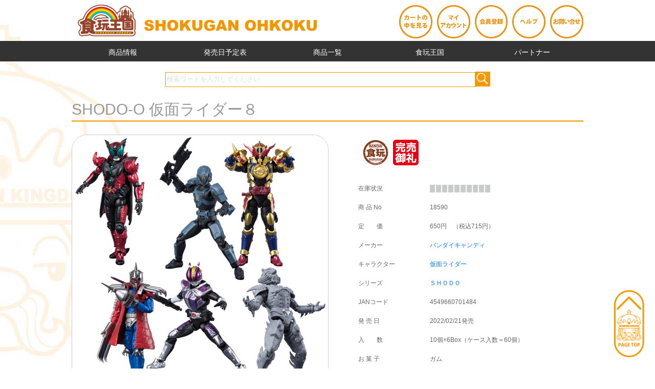

--- FILE ---
content_type: text/html; charset=UTF-8
request_url: https://syokugan-ohkoku.com/item.php?code=18590
body_size: 9820
content:
<!DOCTYPE html PUBLIC "-//W3C//DTD XHTML 1.0 Transitional//EN" "http://www.w3.org/TR/xhtml1/DTD/xhtml1-transitional.dtd">

<html xmlns="http://www.w3.org/1999/xhtml">
<head>

<!-- Global site tag (gtag.js) - Google Analytics -->
<script async src="https://www.googletagmanager.com/gtag/js?id=UA-136686945-1"></script>
<script>
  window.dataLayer = window.dataLayer || [];
  function gtag(){dataLayer.push(arguments);}
  gtag('js', new Date());

  gtag('config', 'UA-136686945-1');
</script>

<meta http-equiv="Content-Type" content="text/html; charset=utf-8" />
<meta name="viewport" content="width=device-width, initial-scale=1" />
<meta http-equiv="content-style-type" content="text/css" />
<meta http-equiv="content-script-type" content="text/javascript" />
<meta http-equiv="Pragma" content="no-cache" />
<meta http-equiv="Cache-Control" content="no-cache" />
<script src="https://ajax.googleapis.com/ajax/libs/jquery/3.0.0/jquery.min.js"></script>
<script src="js/main.js"></script>

<!-- ajaxzip3 ここから -->
<script src="https://ajaxzip3.github.io/ajaxzip3.js" charset="UTF-8"></script>
<!-- ajaxzip3 ここまで -->

<!-- apple icon ここから -->
<link rel="apple-touch-icon" href="image/apple-touch-icon.png" />
<meta name="apple-mobile-web-app-title" content="食玩王国">
<!-- apple icon ここまで -->


<!-- Swiper ここから -->
<script src="js/swiper.js"></script>
<link rel="stylesheet" href="css/swiper.css">
<!-- Swiper ここまで -->

<!-- Slicknav ここから -->
<script src="https://cdnjs.cloudflare.com/ajax/libs/modernizr/2.6.2/modernizr.min.js"></script>
<script src="js/jquery.slicknav.min.js"></script>
<link rel="stylesheet" href="css/slicknav.css" />
<!-- Slicknav ここまで -->

<link rel="shortcut icon" href="images/favicon.ico" type="image/vnd.microsoft.icon">
<link rel="icon" href="images/favicon.ico" type="image/vnd.microsoft.icon">

<link rel="stylesheet" href="css/main.css">
<link rel="stylesheet" href="css/item.css">

<!-- Colorbox ここから -->
<script src="js/jquery.colorbox-min.js"></script>
<link rel="stylesheet" href="css/colorbox.css" />
<script src="js/colorbox.js"></script>
<!-- Colorbox ここまで -->
    
<title>食玩王国オフィシャルウェブサイト SHODO-O 仮面ライダー８</title>
</head>


<body>
    
    <section>
	<div id="headtop-wrap" class="clearfix">
	    <div id="logo">
		<a href="index.php"><img src="images/logo.png" width="100%" alt="食頑王国" /></a>
	    </div>
	    <div id="imenu">
		<a href="cart.php" class="imenu-icon"><img src="images/imenu01.png" width="100%" alt="カートの中を見る" /></a>		    
		<a href="mypage-login.php" class="imenu-icon"><img src="images/imenu02.png" width="100%" alt="マイアカウント" /></a>
		<a href="member.php" class="imenu-icon"><img src="images/imenu03.png" width="100%" alt="会員登録" /></a>
		<a href="s-help.php" class="imenu-icon"><img src="images/imenu04.png" width="100%" alt="ヘルプ" /></a>
		<!--<a href="#" class="imenu-icon"><img src="images/imenu05.png" width="100%" alt="パートナー" /></a>-->
		<a href="contact.php" class="imenu-icon"><img src="images/imenu06.png" width="100%" alt="お問い合せ" /></a>
	    </div>		
	</div>
    </section>

    
    <section>
	<div id="menu-wrap">
	    <ul id="pcmenu" class="dropmenu">
		<li><a href="#">商品情報</a>
		    <ul>
			<li><a href="index.php#hc1">新食玩情報</a></li><li><a href="index.php#hc3">先行予約商品　※</a></li><li><a href="index.php#hc4">最新入荷済</a></li><li><a href="index.php#hc5">まもなく入荷</a></li><li><a href="index.php#hc7">再入荷</a></li><li><a href="index.php#hc6">完売情報</a></li><li><a href="index.php#hc9">COMING SOON</a></li>		    </ul>
		</li>
		<li><a href="list-schedule.php?s_year=2026&s_month=01">発売日予定表</a></li>		<li><a href="#">商品一覧</a>
		    <ul>
			<li><a href="list-maker.php">メーカー</a></li>
			<li><a href="list-character.php">キャラクター</a></li>
			<li><a href="list-series.php">シリーズ</a></li>
		    </ul>
		</li>
		<li><a href="#">食玩王国</a>
		    <ul>
			<li><a href="s-aboutus.php">会社概要</a></li>
			<li><a href="banner-archive.php">王国キャラクター アーカイブ</a></li>
			<li><a href="contact.php">お問い合せ</a></li>
		    </ul>
		</li>
		<li><a href="partner-login.php">パートナー</a></li>
	    </ul>
	</div>
    </section>

    <section>
	<div class="base-width100">
	    <div class="content-wrap clearfix">
		<div id="search_box">
		    <form action="list-shohin.php?id=900" method="post" id="search_form" name="search_form">
			<input type="text" name="seatch-text" size="30" maxlength="30" class="input" id="search_word" value="検索ワードを入力してください"><input type="image" src="images/serch_btn.png" alt="検索" class="submit">
		    </form>
		</div>
	    </div>
	</div>
    </section>

<script type="text/javascript">
<!--
  var textbox = document.getElementById( 'search_word' );

  // 入力フォーカスを得たときの処理
  textbox.onfocus = function()
  {
      if( this.value == this.defaultValue )
      {
          this.value = '';
          this.style.color = '';
      }
  }

  // 入力フォーカスを失ったときの処理
  textbox.onblur = function()
  {
      if( this.value == '' )
      {
          this.value = this.defaultValue;
          this.style.color = '#DDD';
      }
  }

  // 透かし文字をdefaultValueプロパティで保持する
  textbox.defaultValue = textbox.value;
  textbox.value = '';

  textbox.onblur();
//-->
</script>

    <!--*****　コンテンツエリアここから　**************************************************************************-->

    <section>
	<div class="base-width100">
	    <div class="content-wrap clearfix">

		
		    <h1>SHODO-O 仮面ライダー８</h1>

		    <div id="item-top" class="clearfix">
			<div id="item-pic">

			    <div id="mainImage">
				<img src="shohin/18590/s_18590_1.png" />			    </div>

			    <div id="imageList">

				<a class="img_box" href="shohin/18590/18590_1.png"><img class="select01" src="shohin/18590/s_18590_1.png"></a><a class="img_box" href="shohin/18590/18590_2.png"><img class="select02" src="shohin/18590/s_18590_2.png"></a><a class="img_box" href="shohin/18590/18590_3.png"><img class="select03" src="shohin/18590/s_18590_3.png"></a><a class="img_box" href="shohin/18590/18590_4.png"><img class="select04" src="shohin/18590/s_18590_4.png"></a><a class="img_box" href="shohin/18590/18590_5.png"><img class="select05" src="shohin/18590/s_18590_5.png"></a>

			    </div>					    
			</div>
			<div id="item-info">
			    <table width="100%" border="0" cellspacing="0" cellpadding="10">
				<tr>
				    <td colspan="2">
					&nbsp;&nbsp;
					<img src="images/L_icon_r_bandai.png" width="50" />&nbsp;&nbsp;
					<img src="images/L_icon_d_kanbaionrei.png" width="50" />&nbsp;&nbsp;
					<br />
					<br />
				    </td>
				</tr>
				<tr>
				    <td>在庫状況</td>
				    <td><img src="images/meter000.png" width="118" /></td>
				</tr>
				<tr>
				    <td>商 品 No</td>
				    <td>18590</td>
				</tr>
				<tr>
				    <td>定　　価</td>
				    <td>650円　（税込715円）</td>
				</tr>
				<tr>
				    <td>メーカー</td>
				    <td><a href="list-shohin.php?id=120&name=バンダイキャンディ&code=03">バンダイキャンディ</a></td>
				</tr>
				<tr>
				    <td>キャラクター</td>
				    <td><a href="list-shohin.php?id=110&name=仮面ライダー&code=2">仮面ライダー</a></td>
				</tr>
				<tr>
				    <td>シリーズ</td>
				    <td><a href="list-shohin.php?id=100&name=ＳＨＯＤＯ&code=4">ＳＨＯＤＯ</a></td>
				</tr>
				<tr>
				    <td>JANコード</td>
				    <td>4549660701484</td>
				</tr>
				<tr>
				    <td>発 売 日</td>
				    <td>2022/02/21発売</td>
				</tr>

								
				<tr>
				    <td>入　　数</td>
				    <td>
					10個×6Box（ケース入数＝60個）				    </td>
				</tr>
				<tr>
				    <td>お 菓 子</td>
				    <td>ガム</td>
				</tr>
												</table>
			</div>
		    </div>

		    <div id="item-mid" class="clearfix">
			<h2>内容</h2>
			<p>
			    本体（全6種）<br />
<br />
海上輸送の遅れが発生し、当初の発売日を遵守できる入荷スケジュールの見込みが立たず、<br />
下記の通り発売日を延期させていただくこととなりました。<br />
従来発売日：2022年2月14日（月）<br />
　　　　↓↓↓<br />
<b>変更後発売日：2022年2月21日(月)</b><br />
			</p>

			<h2>アイテム全6種類</h2>
			<p class="clearfix">
			    <ul class="dotlist"><li>1．仮面ライダーエボル</li><li>2．仮面ライダーダークキバ</li><li>3．仮面ライダーネガ電王</li><li>4．ウルフオルフェノク</li><li>5．モールイマジン</li><li>6．ガーディアン</li></ul>			</p>

			<h2>解説</h2>
			<p>
			    SHODOシリーズ外伝弾となるアウトサイダー第8弾は歴代のライバルキャラクターや印象的な怪人をラインナップ!<br />
圧倒的彩色量を誇る仮面ライダーエボルをはじめ、ダークキバやネガ電王など人気ライダーも収録！<br />
更にウルフオルフェノク、モールイマジン、ガーディアンといった怪人、戦闘員キャラクターも収録！<br />
モールイマジンとガーディアンはパーツ、シールを組み替えることで別形態の再現も可能！複数揃えて劇中の「あのシーン」を再現せよ！<br />
<br />
<br />
<br />
			</p>

			
		    </div>

		    <div id="item-cart" class="clearfix">
						<!-- ＢＯＸ -->
			<form style="background-image: url(images/cart_soldout.png);" method="post" action ="cart.php?bc=0&code=18590" id="item-box">
			    <div class="bc-top">
								<b style="font-size: 180%">ＢＯＸ（定価の78％）</b>
			    </div>
			    <div class="bc-mid">
				<div class="bc-mid01">
				    入　　数<br />
				    定　　価<br />
				    販売価格
				</div>
				<div class="bc-mid02">
				    ：<br />
				    ：<br />
				    ：

				</div>
				<div class="bc-mid03">
				    10<br />

				    					6,500円（税込7,150円）<br />
				    
														<span>5,070円（税込5,577円）<br /></span>
													</div>
			    </div>
			    <div class="bc-bot">
				<div class="bc-bot01">
				    <select name="qty" class="cartoutqty"  disabled="disabled" ><option value="1">1</option><option value="2">2</option><option value="3">3</option><option value="4">4</option><option value="5">5</option><option value="6">6</option><option value="7">7</option><option value="8">8</option><option value="9">9</option><option value="10">10</option><option value="11">11</option><option value="12">12</option><option value="13">13</option><option value="14">14</option><option value="15">15</option><option value="16">16</option><option value="17">17</option><option value="18">18</option><option value="19">19</option><option value="20">20</option><option value="21">21</option><option value="22">22</option><option value="23">23</option><option value="24">24</option><option value="25">25</option><option value="26">26</option><option value="27">27</option><option value="28">28</option><option value="29">29</option><option value="30">30</option><option value="31">31</option><option value="32">32</option><option value="33">33</option><option value="34">34</option><option value="35">35</option><option value="36">36</option><option value="37">37</option><option value="38">38</option><option value="39">39</option><option value="40">40</option><option value="41">41</option><option value="42">42</option><option value="43">43</option><option value="44">44</option><option value="45">45</option><option value="46">46</option><option value="47">47</option><option value="48">48</option><option value="49">49</option><option value="50">50</option></select>&nbsp;Box				    <input type="hidden" name="token" value="668c109c72b02e47b31150ba534ef494"/>

				    <!-- 発売日とクール便フラグをpost -->
				    <input type="hidden" name="releasedate" value="2022/02/21"/>
				    <input type="hidden" name="refrigerateflag" value="0"/>
				    
				    
				</div>
				<div class="bc-bot02">
				    <input type="submit" value="" class="cartoutbtn" disabled="disabled" />				</div>
			    </div>
			</form>
			<!-- カートン -->
			<form style="background-image: url(images/cart_soldout.png);" method="post" action ="cart.php?bc=1&code=18590" id="item-carton">
			    <div class="bc-top">
								<b style="font-size: 180%">カートン（定価の75％）</b>
			    </div>
			    <div class="bc-mid">
				<div class="bc-mid01">
				    入　　数<br />
				    定　　価<br />
				    販売価格
				</div>
				<div class="bc-mid02">
				    ：<br />
				    ：<br />
				    ：

				</div>
				<div class="bc-mid03">
				    6<br />

				    					39,000円（税込42,900円）<br />
				    
														<span>29,250円（税込32,175円）<br /></span>
													</div>
			    </div>
			    <div class="bc-bot">
				<div class="bc-bot01">
				    <select name="qty" class="cartoutqty"  disabled="disabled" ><option value="1">1</option><option value="2">2</option><option value="3">3</option><option value="4">4</option><option value="5">5</option><option value="6">6</option><option value="7">7</option><option value="8">8</option><option value="9">9</option><option value="10">10</option><option value="11">11</option><option value="12">12</option><option value="13">13</option><option value="14">14</option><option value="15">15</option><option value="16">16</option><option value="17">17</option><option value="18">18</option><option value="19">19</option><option value="20">20</option><option value="21">21</option><option value="22">22</option><option value="23">23</option><option value="24">24</option><option value="25">25</option><option value="26">26</option><option value="27">27</option><option value="28">28</option><option value="29">29</option><option value="30">30</option><option value="31">31</option><option value="32">32</option><option value="33">33</option><option value="34">34</option><option value="35">35</option><option value="36">36</option><option value="37">37</option><option value="38">38</option><option value="39">39</option><option value="40">40</option><option value="41">41</option><option value="42">42</option><option value="43">43</option><option value="44">44</option><option value="45">45</option><option value="46">46</option><option value="47">47</option><option value="48">48</option><option value="49">49</option><option value="50">50</option></select>&nbsp;ｶｰﾄﾝ				    <input type="hidden" name="token" value="668c109c72b02e47b31150ba534ef494"/>
				</div>
				<div class="bc-bot02">
				    <input type="submit" value="" class="cartoutbtn" disabled="disabled" />				</div>
			    </div>
			</form>
		    </div>

		    <div id="item-cartmsg">
			<p>
			    <ul class="dotlist">
				<li>予告なく完売になる可能性があります。</li>
				<li>メーカー様の都合により発売日等が変更になる場合があります。</li>
			    </ul>
			</p>
		    </div>

		    <div id="item-bottom">
			<h2>初めてお買い物されるお客様へ</h2>
			<p>
			商品は未開封品をお送り致しますので、混入率は当店では判りません。<br />
			１ＢＯＸでシークレットが入っていなかったり、全アイテムが揃わない場合もあります。予めご了承ください。
			</p>
		    </div>

		
	    </div>
	</div>
    </section>


    <br />
    <br />
    <br />
    
<!--
**********************************************************************************************************************************************
    人気急上昇カテゴリー
**********************************************************************************************************************************************
-->
    	<section>
	    
	    <div class="base-width100">
		<div class="content-wrap clearfix">
		    <h1>人気急上昇商品</h1>

		    <div class="content-line line-1rows">

						    
				<div class="item-wrap">
				    <a href="item.php?code=2507181">
					<div class="item-relative">
					    <img src="shohin/2507181/icon_2507181.png" width="150" class="item-icon" />					    					    <img src="images/icon_r_bandai.png" width="30" class="item-badge-right" />					</div>
				    </a>
				    <div class="item-info clearfix">
					<div class="item-status-left">
					    <img src="images/icon_d_hatubaichu.png" width="30" />					</div>
					<div class="item-status-right">
					    <img src="images/meter040.png" width="118" /><br />
					    <b>2025/12/22発売</b>
					</div>
				    </div>
				    <a href="item.php?code=2507181">
				    <span class="item-webtitle">にゃんこ大戦争 チョコボックス ボックスフィギュアコレクショ</span><br />
				    </a>
				</div>
			    
				<div class="item-wrap">
				    <a href="item.php?code=2505122">
					<div class="item-relative">
					    <img src="shohin/2505122/icon_2505122.png" width="150" class="item-icon" />					    					    <img src="images/icon_r_bandai.png" width="30" class="item-badge-right" />					</div>
				    </a>
				    <div class="item-info clearfix">
					<div class="item-status-left">
					    <img src="images/icon_d_hatubaichu.png" width="30" />					</div>
					<div class="item-status-right">
					    <img src="images/meter035.png" width="118" /><br />
					    <b>2025/12/08発売</b>
					</div>
				    </div>
				    <a href="item.php?code=2505122">
				    <span class="item-webtitle">チョコサプ <br />
たべっ子どうぶつ</span><br />
				    </a>
				</div>
			    
				<div class="item-wrap">
				    <a href="item.php?code=2511009">
					<div class="item-relative">
					    <img src="shohin/2511009/icon_2511009.png" width="150" class="item-icon" />					    					    <img src="images/icon_r_rement.png" width="30" class="item-badge-right" />					</div>
				    </a>
				    <div class="item-info clearfix">
					<div class="item-status-left">
					    <img src="images/icon_d_yoyaku.png" width="30" />					</div>
					<div class="item-status-right">
					    <img src="images/meter075.png" width="118" /><br />
					    <b>2026/02/02発売</b>
					</div>
				    </div>
				    <a href="item.php?code=2511009">
				    <span class="item-webtitle">SNOOPY Sweet <br />
Little Home</span><br />
				    </a>
				</div>
			    
				<div class="item-wrap">
				    <a href="item.php?code=2507161">
					<div class="item-relative">
					    <img src="shohin/2507161/icon_2507161.png" width="150" class="item-icon" />					    					    <img src="images/icon_r_bandai.png" width="30" class="item-badge-right" />					</div>
				    </a>
				    <div class="item-info clearfix">
					<div class="item-status-left">
					    <img src="images/icon_d_hatubaichu.png" width="30" />					</div>
					<div class="item-status-right">
					    <img src="images/meter035.png" width="118" /><br />
					    <b>2025/11/24発売</b>
					</div>
				    </div>
				    <a href="item.php?code=2507161">
				    <span class="item-webtitle">『テイルズ オブ』シリーズ 30th Anniversary</span><br />
				    </a>
				</div>
			    
				<div class="item-wrap">
				    <a href="item.php?code=2506133">
					<div class="item-relative">
					    <img src="shohin/2506133/icon_2506133.png" width="150" class="item-icon" />					    					    <img src="images/icon_r_bandai.png" width="30" class="item-badge-right" />					</div>
				    </a>
				    <div class="item-info clearfix">
					<div class="item-status-left">
					    <img src="images/icon_d_hatubaichu.png" width="30" />					</div>
					<div class="item-status-right">
					    <img src="images/meter035.png" width="118" /><br />
					    <b>2025/11/24発売</b>
					</div>
				    </div>
				    <a href="item.php?code=2506133">
				    <span class="item-webtitle">機動戦士ガンダム<br />
 GフレームFA 08</span><br />
				    </a>
				</div>
			    			    <div class="item-wrap-dammy"></div><div class="item-wrap-dammy"></div><div class="item-wrap-dammy"></div>			
		    </div>
		</div>
		<!--
		<div class="more-icon"><a href="list-shohin.php?id=10&name=リーメント１０～１１月新作"><img src="images/moreicon.png" width="60" height="60" alt="more" /></a></div>
		-->
	    </div>
	</section>
    




<!--
**********************************************************************************************************************************************
    シリーズ別一覧
**********************************************************************************************************************************************
-->
    	<section>
	    
	    <div class="base-width100">
		<div class="content-wrap clearfix">
		    <h1>同一シリーズの商品</h1>

		    <div class="content-line line-1rows">

						    
				<div class="item-wrap">
				    <a href="item.php?code=2507175">
					<div class="item-relative">
					    <img src="shohin/2507175/icon_2507175.png" width="150" class="item-icon" />					    					    <img src="images/icon_r_bandai.png" width="30" class="item-badge-right" />					</div>
				    </a>
				    <div class="item-info clearfix">
					<div class="item-status-left">
					    <img src="images/icon_d_hatubaichu.png" width="30" />					</div>
					<div class="item-status-right">
					    <img src="images/meter035.png" width="118" /><br />
					    <b>2025/12/01発売</b>
					</div>
				    </div>
				    <a href="item.php?code=2507175">
				    <span class="item-webtitle">装動 仮面ライダーゼッツ AGT2<br />
</span><br />
				    </a>
				</div>
			    
				<div class="item-wrap">
				    <a href="item.php?code=2401064">
					<div class="item-relative">
					    <img src="shohin/2401064/icon_2401064.png" width="150" class="item-icon" />					    					    <img src="images/icon_r_bandai.png" width="30" class="item-badge-right" />					</div>
				    </a>
				    <div class="item-info clearfix">
					<div class="item-status-left">
					    <img src="images/icon_d_hatubaichu.png" width="30" />					</div>
					<div class="item-status-right">
					    <img src="images/meter035.png" width="118" /><br />
					    <b>2024/12/23発売</b>
					</div>
				    </div>
				    <a href="item.php?code=2401064">
				    <span class="item-webtitle">超動αウルトラ怪獣</span><br />
				    </a>
				</div>
			    
				<div class="item-wrap">
				    <a href="item.php?code=2406175">
					<div class="item-relative">
					    <img src="shohin/2406175/icon_2406175.png" width="150" class="item-icon" />					    					    <img src="images/icon_r_bandai.png" width="30" class="item-badge-right" />					</div>
				    </a>
				    <div class="item-info clearfix">
					<div class="item-status-left">
					    <img src="images/icon_d_hatubaichu.png" width="30" />					</div>
					<div class="item-status-right">
					    <img src="images/meter035.png" width="118" /><br />
					    <b>2024/11/25発売</b>
					</div>
				    </div>
				    <a href="item.php?code=2406175">
				    <span class="item-webtitle">SO-DO CHRONICLE仮面ライダーエグゼイド</span><br />
				    </a>
				</div>
			    
				<div class="item-wrap">
				    <a href="item.php?code=2407123">
					<div class="item-relative">
					    <img src="shohin/2407123/icon_2407123.png" width="150" class="item-icon" />					    					    <img src="images/icon_r_bandai.png" width="30" class="item-badge-right" />					</div>
				    </a>
				    <div class="item-info clearfix">
					<div class="item-status-left">
					    <img src="images/icon_d_hatubaichu.png" width="30" />					</div>
					<div class="item-status-right">
					    <img src="images/meter035.png" width="118" /><br />
					    <b>2024/11/11発売</b>
					</div>
				    </div>
				    <a href="item.php?code=2407123">
				    <span class="item-webtitle">超動αウルトラ怪獣3</span><br />
				    </a>
				</div>
			    
				<div class="item-wrap">
				    <a href="item.php?code=2307102">
					<div class="item-relative">
					    <img src="shohin/2307102/icon_2307102.png" width="150" class="item-icon" />					    					    <img src="images/icon_r_bandai.png" width="30" class="item-badge-right" />					</div>
				    </a>
				    <div class="item-info clearfix">
					<div class="item-status-left">
					    <img src="images/icon_d_hatubaichu.png" width="30" />					</div>
					<div class="item-status-right">
					    <img src="images/meter040.png" width="118" /><br />
					    <b>2023/11/27発売</b>
					</div>
				    </div>
				    <a href="item.php?code=2307102">
				    <span class="item-webtitle">装動 仮面ライダーガッチャード2</span><br />
				    </a>
				</div>
			    
				<div class="item-wrap">
				    <a href="item.php?code=2509120">
					<div class="item-relative">
					    <img src="shohin/2509120/icon_2509120.png" width="150" class="item-icon" />					    <img src="images/icon_l_new.png" width="30" class="item-badge-left" />					    <img src="images/icon_r_bandai.png" width="30" class="item-badge-right" />					</div>
				    </a>
				    <div class="item-info clearfix">
					<div class="item-status-left">
					    <img src="images/icon_d_kanbaionrei.png" width="30" />					</div>
					<div class="item-status-right">
					    <img src="images/meter000.png" width="118" /><br />
					    <b>2026/01/19発売</b>
					</div>
				    </div>
				    <a href="item.php?code=2509120">
				    <span class="item-webtitle">超動αウルトラマン14</span><br />
				    </a>
				</div>
			    
				<div class="item-wrap">
				    <a href="item.php?code=2505105">
					<div class="item-relative">
					    <img src="shohin/2505105/icon_2505105.png" width="150" class="item-icon" />					    					    <img src="images/icon_r_bandai.png" width="30" class="item-badge-right" />					</div>
				    </a>
				    <div class="item-info clearfix">
					<div class="item-status-left">
					    <img src="images/icon_d_kanbaionrei.png" width="30" />					</div>
					<div class="item-status-right">
					    <img src="images/meter000.png" width="118" /><br />
					    <b>2025/09/29発売</b>
					</div>
				    </div>
				    <a href="item.php?code=2505105">
				    <span class="item-webtitle">超動αウルトラ怪獣5</span><br />
				    </a>
				</div>
			    
				<div class="item-wrap">
				    <a href="item.php?code=2505104">
					<div class="item-relative">
					    <img src="shohin/2505104/icon_2505104.png" width="150" class="item-icon" />					    					    <img src="images/icon_r_bandai.png" width="30" class="item-badge-right" />					</div>
				    </a>
				    <div class="item-info clearfix">
					<div class="item-status-left">
					    <img src="images/icon_d_kanbaionrei.png" width="30" />					</div>
					<div class="item-status-right">
					    <img src="images/meter000.png" width="118" /><br />
					    <b>2025/09/29発売</b>
					</div>
				    </div>
				    <a href="item.php?code=2505104">
				    <span class="item-webtitle">超動αウルトラマン13</span><br />
				    </a>
				</div>
			    
				<div class="item-wrap">
				    <a href="item.php?code=2504121">
					<div class="item-relative">
					    <img src="shohin/2504121/icon_2504121.png" width="150" class="item-icon" />					    					    <img src="images/icon_r_bandai.png" width="30" class="item-badge-right" />					</div>
				    </a>
				    <div class="item-info clearfix">
					<div class="item-status-left">
					    <img src="images/icon_d_kanbaionrei.png" width="30" />					</div>
					<div class="item-status-right">
					    <img src="images/meter000.png" width="118" /><br />
					    <b>2025/09/22発売</b>
					</div>
				    </div>
				    <a href="item.php?code=2504121">
				    <span class="item-webtitle">装動 仮面ライダーゼッツ AGT1</span><br />
				    </a>
				</div>
			    
				<div class="item-wrap">
				    <a href="item.php?code=2503108">
					<div class="item-relative">
					    <img src="shohin/2503108/icon_2503108.png" width="150" class="item-icon" />					    					    <img src="images/icon_r_bandai.png" width="30" class="item-badge-right" />					</div>
				    </a>
				    <div class="item-info clearfix">
					<div class="item-status-left">
					    <img src="images/icon_d_kanbaionrei.png" width="30" />					</div>
					<div class="item-status-right">
					    <img src="images/meter000.png" width="118" /><br />
					    <b>2025/08/18発売</b>
					</div>
				    </div>
				    <a href="item.php?code=2503108">
				    <span class="item-webtitle">装動 仮面ライダーガヴ GV4</span><br />
				    </a>
				</div>
			    
				<div class="item-wrap">
				    <a href="item.php?code=2503103">
					<div class="item-relative">
					    <img src="shohin/2503103/icon_2503103.png" width="150" class="item-icon" />					    					    <img src="images/icon_r_bandai.png" width="30" class="item-badge-right" />					</div>
				    </a>
				    <div class="item-info clearfix">
					<div class="item-status-left">
					    <img src="images/icon_d_kanbaionrei.png" width="30" />					</div>
					<div class="item-status-right">
					    <img src="images/meter000.png" width="118" /><br />
					    <b>2025/08/04発売</b>
					</div>
				    </div>
				    <a href="item.php?code=2503103">
				    <span class="item-webtitle">SO－DO CHRONICLE 仮面ライダー剣</span><br />
				    </a>
				</div>
			    
				<div class="item-wrap">
				    <a href="item.php?code=2503090">
					<div class="item-relative">
					    <img src="shohin/2503090/icon_2503090.png" width="150" class="item-icon" />					    					    <img src="images/icon_r_bandai.png" width="30" class="item-badge-right" />					</div>
				    </a>
				    <div class="item-info clearfix">
					<div class="item-status-left">
					    <img src="images/icon_d_kanbaionrei.png" width="30" />					</div>
					<div class="item-status-right">
					    <img src="images/meter000.png" width="118" /><br />
					    <b>2025/07/14発売</b>
					</div>
				    </div>
				    <a href="item.php?code=2503090">
				    <span class="item-webtitle">ナンバーワン戦隊ゴジュウジャー 勇動</span><br />
				    </a>
				</div>
			    
				<div class="item-wrap">
				    <a href="item.php?code=2412104">
					<div class="item-relative">
					    <img src="shohin/2412104/icon_2412104.png" width="150" class="item-icon" />					    					    <img src="images/icon_r_bandai.png" width="30" class="item-badge-right" />					</div>
				    </a>
				    <div class="item-info clearfix">
					<div class="item-status-left">
					    <img src="images/icon_d_kanbaionrei.png" width="30" />					</div>
					<div class="item-status-right">
					    <img src="images/meter000.png" width="118" /><br />
					    <b>2025/06/16発売</b>
					</div>
				    </div>
				    <a href="item.php?code=2412104">
				    <span class="item-webtitle">装動 仮面ライダーガヴ アクションエージェント</span><br />
				    </a>
				</div>
			    
				<div class="item-wrap">
				    <a href="item.php?code=2410108">
					<div class="item-relative">
					    <img src="shohin/2410108/icon_2410108.png" width="150" class="item-icon" />					    					    <img src="images/icon_r_bandai.png" width="30" class="item-badge-right" />					</div>
				    </a>
				    <div class="item-info clearfix">
					<div class="item-status-left">
					    <img src="images/icon_d_kanbaionrei.png" width="30" />					</div>
					<div class="item-status-right">
					    <img src="images/meter000.png" width="118" /><br />
					    <b>2025/03/31発売</b>
					</div>
				    </div>
				    <a href="item.php?code=2410108">
				    <span class="item-webtitle">装動 仮面ライダーガヴ GV3</span><br />
				    </a>
				</div>
			    
				<div class="item-wrap">
				    <a href="item.php?code=2409099">
					<div class="item-relative">
					    <img src="shohin/2409099/icon_2409099.png" width="150" class="item-icon" />					    					    <img src="images/icon_r_bandai.png" width="30" class="item-badge-right" />					</div>
				    </a>
				    <div class="item-info clearfix">
					<div class="item-status-left">
					    <img src="images/icon_d_kanbaionrei.png" width="30" />					</div>
					<div class="item-status-right">
					    <img src="images/meter000.png" width="118" /><br />
					    <b>2025/01/20発売</b>
					</div>
				    </div>
				    <a href="item.php?code=2409099">
				    <span class="item-webtitle">掌動ーXX <br />
仮面ライダー10</span><br />
				    </a>
				</div>
			    
				<div class="item-wrap">
				    <a href="item.php?code=2408101">
					<div class="item-relative">
					    <img src="shohin/2408101/icon_2408101.png" width="150" class="item-icon" />					    					    <img src="images/icon_r_bandai.png" width="30" class="item-badge-right" />					</div>
				    </a>
				    <div class="item-info clearfix">
					<div class="item-status-left">
					    <img src="images/icon_d_kanbaionrei.png" width="30" />					</div>
					<div class="item-status-right">
					    <img src="images/meter000.png" width="118" /><br />
					    <b>2025/01/13発売</b>
					</div>
				    </div>
				    <a href="item.php?code=2408101">
				    <span class="item-webtitle">装動 仮面ライダーガヴ GV2</span><br />
				    </a>
				</div>
			    
				<div class="item-wrap">
				    <a href="item.php?code=2407122">
					<div class="item-relative">
					    <img src="shohin/2407122/icon_2407122.png" width="150" class="item-icon" />					    					    <img src="images/icon_r_bandai.png" width="30" class="item-badge-right" />					</div>
				    </a>
				    <div class="item-info clearfix">
					<div class="item-status-left">
					    <img src="images/icon_d_kanbaionrei.png" width="30" />					</div>
					<div class="item-status-right">
					    <img src="images/meter000.png" width="118" /><br />
					    <b>2024/11/11発売</b>
					</div>
				    </div>
				    <a href="item.php?code=2407122">
				    <span class="item-webtitle">超動αウルトラマン11</span><br />
				    </a>
				</div>
			    
				<div class="item-wrap">
				    <a href="item.php?code=2406182">
					<div class="item-relative">
					    <img src="shohin/2406182/icon_2406182.png" width="150" class="item-icon" />					    					    <img src="images/icon_r_bandai.png" width="30" class="item-badge-right" />					</div>
				    </a>
				    <div class="item-info clearfix">
					<div class="item-status-left">
					    <img src="images/icon_d_kanbaionrei.png" width="30" />					</div>
					<div class="item-status-right">
					    <img src="images/meter000.png" width="118" /><br />
					    <b>2024/11/04発売</b>
					</div>
				    </div>
				    <a href="item.php?code=2406182">
				    <span class="item-webtitle">爆上戦隊ブンブンジャー 勇動2</span><br />
				    </a>
				</div>
			    
				<div class="item-wrap">
				    <a href="item.php?code=2405080">
					<div class="item-relative">
					    <img src="shohin/2405080/icon_2405080.png" width="150" class="item-icon" />					    					    <img src="images/icon_r_bandai.png" width="30" class="item-badge-right" />					</div>
				    </a>
				    <div class="item-info clearfix">
					<div class="item-status-left">
					    <img src="images/icon_d_kanbaionrei.png" width="30" />					</div>
					<div class="item-status-right">
					    <img src="images/meter000.png" width="118" /><br />
					    <b>2024/10/14発売</b>
					</div>
				    </div>
				    <a href="item.php?code=2405080">
				    <span class="item-webtitle">掌動ーXX <br />
仮面ライダー9</span><br />
				    </a>
				</div>
			    
				<div class="item-wrap">
				    <a href="item.php?code=2405079">
					<div class="item-relative">
					    <img src="shohin/2405079/icon_2405079.png" width="150" class="item-icon" />					    					    <img src="images/icon_r_bandai.png" width="30" class="item-badge-right" />					</div>
				    </a>
				    <div class="item-info clearfix">
					<div class="item-status-left">
					    <img src="images/icon_d_kanbaionrei.png" width="30" />					</div>
					<div class="item-status-right">
					    <img src="images/meter000.png" width="118" /><br />
					    <b>2024/09/23発売</b>
					</div>
				    </div>
				    <a href="item.php?code=2405079">
				    <span class="item-webtitle">装動 仮面ライダーガヴGV1</span><br />
				    </a>
				</div>
			    
				<div class="item-wrap">
				    <a href="item.php?code=2404089">
					<div class="item-relative">
					    <img src="shohin/2404089/icon_2404089.png" width="150" class="item-icon" />					    					    <img src="images/icon_r_bandai.png" width="30" class="item-badge-right" />					</div>
				    </a>
				    <div class="item-info clearfix">
					<div class="item-status-left">
					    <img src="images/icon_d_kanbaionrei.png" width="30" />					</div>
					<div class="item-status-right">
					    <img src="images/meter000.png" width="118" /><br />
					    <b>2024/08/19発売</b>
					</div>
				    </div>
				    <a href="item.php?code=2404089">
				    <span class="item-webtitle">装動 仮面ライダーガッチャード→7←</span><br />
				    </a>
				</div>
			    
				<div class="item-wrap">
				    <a href="item.php?code=2404083">
					<div class="item-relative">
					    <img src="shohin/2404083/icon_2404083.png" width="150" class="item-icon" />					    					    <img src="images/icon_r_bandai.png" width="30" class="item-badge-right" />					</div>
				    </a>
				    <div class="item-info clearfix">
					<div class="item-status-left">
					    <img src="images/icon_d_kanbaionrei.png" width="30" />					</div>
					<div class="item-status-right">
					    <img src="images/meter000.png" width="118" /><br />
					    <b>2024/08/12発売</b>
					</div>
				    </div>
				    <a href="item.php?code=2404083">
				    <span class="item-webtitle">超動αウルトラ怪獣2</span><br />
				    </a>
				</div>
			    
				<div class="item-wrap">
				    <a href="item.php?code=2404082">
					<div class="item-relative">
					    <img src="shohin/2404082/icon_2404082.png" width="150" class="item-icon" />					    					    <img src="images/icon_r_bandai.png" width="30" class="item-badge-right" />					</div>
				    </a>
				    <div class="item-info clearfix">
					<div class="item-status-left">
					    <img src="images/icon_d_kanbaionrei.png" width="30" />					</div>
					<div class="item-status-right">
					    <img src="images/meter000.png" width="118" /><br />
					    <b>2024/08/12発売</b>
					</div>
				    </div>
				    <a href="item.php?code=2404082">
				    <span class="item-webtitle">超動αウルトラマン10</span><br />
				    </a>
				</div>
			    
				<div class="item-wrap">
				    <a href="item.php?code=2401068">
					<div class="item-relative">
					    <img src="shohin/2401068/icon_2401068.png" width="150" class="item-icon" />					    					    <img src="images/icon_r_bandai.png" width="30" class="item-badge-right" />					</div>
				    </a>
				    <div class="item-info clearfix">
					<div class="item-status-left">
					    <img src="images/icon_d_kanbaionrei.png" width="30" />					</div>
					<div class="item-status-right">
					    <img src="images/meter000.png" width="118" /><br />
					    <b>2024/06/24発売</b>
					</div>
				    </div>
				    <a href="item.php?code=2401068">
				    <span class="item-webtitle">装動 仮面ライダーガッチャード→6←</span><br />
				    </a>
				</div>
			    
				<div class="item-wrap">
				    <a href="item.php?code=2401063">
					<div class="item-relative">
					    <img src="shohin/2401063/icon_2401063.png" width="150" class="item-icon" />					    					    <img src="images/icon_r_bandai.png" width="30" class="item-badge-right" />					</div>
				    </a>
				    <div class="item-info clearfix">
					<div class="item-status-left">
					    <img src="images/icon_d_kanbaionrei.png" width="30" />					</div>
					<div class="item-status-right">
					    <img src="images/meter000.png" width="118" /><br />
					    <b>2024/06/03発売</b>
					</div>
				    </div>
				    <a href="item.php?code=2401063">
				    <span class="item-webtitle">超動αウルトラマン9</span><br />
				    </a>
				</div>
			    			    <div class="item-wrap-dammy"></div><div class="item-wrap-dammy"></div><div class="item-wrap-dammy"></div>			
		    </div>
		</div>
		<div class="more-icon"><a href="list-shohin.php?id=100&name=ＳＨＯＤＯ&code=4"><img src="images/moreicon.png" width="60" height="60" alt="more" /></a></div>
	    </div>
	</section>
    

    <!--*****　コンテンツエリアここまで　**************************************************************************-->

        <!-- フッタ -->
    <section>
	<div class="base-width100">
	    <div class="content-wrap clearfix">
		<div id="footer-menu">
		    <ul>
			<li><a href="s-help.php" class="footer-icon">ヘルプ</a></li>
			<li><a href="s-beginner.php" class="footer-icon">はじめてご利用の方へ</a></li>
			<li><a href="s-guide.php" class="footer-icon">ご利用ガイド</a></li>
			<li><a href="s-legal.php" class="footer-icon">特定商取引法に基づく表記</a></li>
		    </ul>
		</div>

		<center>
		<p><b>お電話でのご注文・お問い合せは、<span class="mobile"><br /></span><span style="font-size:2em; color:#F39800;">06-4304-2221</span></b></p>
		</center>

		<div id="footer-menu">
		    <!--<div class="mobile">-->
			<a href="https://twitter.com/ohkoku" target="_blank">
			    <img src="images/icon_twitter.png" width="60" height="60" alt="twitter" />
			</a>
		    <!--</div>-->

		    <!--
		    <ul>
			<li><a href="#" class="footer-sns-icon"><img src="images/icon_youtube.png" width="60" height="60" alt="youtube" /></a></li>
			<li><a href="https://twitter.com/ohkoku" target="_blank" class="footer-sns-icon"><img src="images/icon_twitter.png" width="60" height="60" alt="twitter" /></a></li>
			<li><a href="#" class="footer-sns-icon"><img src="images/icon_facebook.png" width="60" height="60" alt="facebook" /></a></li>
		    </ul>
		    -->
		</div>		
	    </div>
	</div>

	<hr style="margin-top:50px;" class="#0000" width="100%" size="5px" />

	<center>
    <form action="https://www.login.secomtrust.net/customer/customer/pfw/CertificationPage.do" name="CertificationPageForm" method="post" target="_blank" style="margin:0;">
        <input class="secom" type="image" src="images/B0811725_animation.gif" width="88" height="145" name="Sticker" alt="クリックして証明書の内容をご確認ください" oncontextmenu="return false;" />
        <input type="hidden" name="Req_ID" value="7951659430" />
    </form>

    <br /><br /><br /></p>
    <p>Copyright &copy; SYOKUGAN-OHKOKU CO., Ltd. All Rights Reserved.
    <br /><br /><br /><br /><br /><br /><br />
    </center>



    </section>



    <!-- ページトップアイコン -->
    <div id="pageTop" class="desktop"><a href="#"><img src="images/pagetopicon.png" width="60" alt="PAGE TOP" /></a></div>
</body>
</html>

--- FILE ---
content_type: text/css
request_url: https://syokugan-ohkoku.com/css/item.css
body_size: 846
content:
@charset "utf-8";
/* CSS Document */
.back-orange {
    background-color: rgba(243,152,0,0.1);
}
#item-pic {
    float: left;
    height: auto;
    width: 50%;
}
#item-info {
    float: right;
    height: auto;
    width: 45%;
    padding-left: 5%;
}
#item-cart {
    margin-top: 75px;
}    
#item-box {
    margin-bottom: 20px;
    float: left;
    height: auto;
    width: 48%;
    border: 2px solid #F39800; /* 枠線を引く */
    border-radius: 20px;    /* 角丸の指定 */
}
#item-carton {
    margin-bottom: 20px;
    float: right;
    height: auto;
    width: 48%;
    border: 2px solid #F39800; /* 枠線を引く */
    border-radius: 20px;    /* 角丸の指定 */
}
#item-cartmsg {
    margin-bottom: 100px;
}    
.bc-top {
    text-align: center;
    padding-top: 10px;
    width: 100%;
}
.bc-mid {
    line-height: 2.5em;
    padding-left: 20px;
    padding-right: 20px;
    padding-top: 20px;
    padding-bottom: 20px;
    width: 100%;
    display: -webkit-flex;
    display: -moz-flex;
    display: -ms-flex;
    display: -o-flex;
    display: flex;
    font-size: 120%;
}
.bc-mid01 {
    text-align: center;
    width: 30%;
}
.bc-mid02 {
    width: 10%;
}
.bc-mid03 {
    width: 60%;
}
.bc-mid03 span {
    font-size: 130%;
    font-weight: bold;
    color: crimson;
}
.bc-mid03 span.info01 {
    color: blue;
}
.bc-bot {
    padding-left: 30px;
    padding-right: 30px;
    padding-top: 0px;
    padding-bottom: 20px;
    width: 100%;
    width: 100%;
    display: -webkit-flex;
    display: -moz-flex;
    display: -ms-flex;
    display: -o-flex;
    display: flex;
    font-size: 120%;
}
.bc-bot01 {
    text-align: center;
    width: 40%;
}
.bc-bot02 {
    text-align: center;
    width: 60%;
}
.cartinqty {
    height: 35px;
    width: 50px;
}
.cartinqty:hover {
    cursor: pointer;
}
.cartoutqty {
    height: 35px;
    width: 50px;
}
.cartinbtn {
    border: 0;
    background-image: url(../images/btn_cartin.png);
    width: 200px;
    height: 35px;
    background-color: rgba(0,0,0,0);
}
.cartinbtn:hover {
    background-position: 0 -35px;
    cursor: pointer;
}
.cartoutbtn {
    border: 0;
    background-image: url(../images/btn_cartout.png);
    width: 200px;
    height: 35px;
    background-color: rgba(0,0,0,0);
}
#news table tr td {
    border-bottom-width: thin;
    border-bottom-style: solid;
    border-bottom-color: #CCC;
}
/*
.item-wrap {
    float: left;
    margin-right: 2px;
    margin-left: 2px;
    text-align: center;
}
*/
#mainImage img {
    border: 1px solid #CCC;  /* 枠線を引く */
    border-radius: 30px;      /* 角丸の指定 */
    width: 100%;
    height: auto;
    margin-bottom: 10px
}
#imageList {
}
#imageList img {
    float: left;
    border-radius: 10px;      /* 角丸の指定 */ 
    width: 18%;
    height: auto;
    margin-right: 1%;
}
.select01 {
    border: 2px solid #F39800;  /* 枠線を引く */ 
}
.select02 {
    border: 2px solid #CCC;  /* 枠線を引く */ 
}
.select03 {
    border: 2px solid #CCC;  /* 枠線を引く */ 
}
.select04 {
    border: 2px solid #CCC;  /* 枠線を引く */ 
}
.select05 {
    border: 2px solid #CCC;  /* 枠線を引く */ 
}
.itemtext-wrap {
    float: left;
    margin-left: 0px;
    text-align: left;
    width: 25%;
}


/* 767px以下 モバイル */
@media screen and (max-width: 767px) {
body {
    font-size: 13px;
}
#item-pic {
	float: none;
	width: 100%;
}
#item-info {
	float: none;
	width: 100%;
        padding-left: 0px;
}
#item-box {
	float: none;
	width: 98%;
        margin-left: auto;
        margin-right: auto;
}
#item-carton {
	float: none;
	width: 98%;
        margin-left: auto;
        margin-right: auto;
}
.itemtext-wrap {
    width: 50%;
}
#mainImage img {
    width: 100%;
    height: auto;
}
#imageList img {
}
}
.bc-mid {
    padding-left: 5px;
    padding-right: 5px;
}
.bc-mid01 {
    text-align: center;
    width: 25%;
}
.bc-mid02 {
    width: 5%;
}
.bc-mid03 {
    width: 70%;
}
.bc-mid03 span {
    font-size: 100%;
}
.bc-bot {
    padding-left: 5px;
    padding-right: 5px;
}
.bc-bot01 {
    width: 30%;
}
.bc-bot02 {
    width: 70%;
}

/* 320px以下 モバイル */
@media screen and (max-width: 320px) {
body {
    font-size: 12px;
}
}
